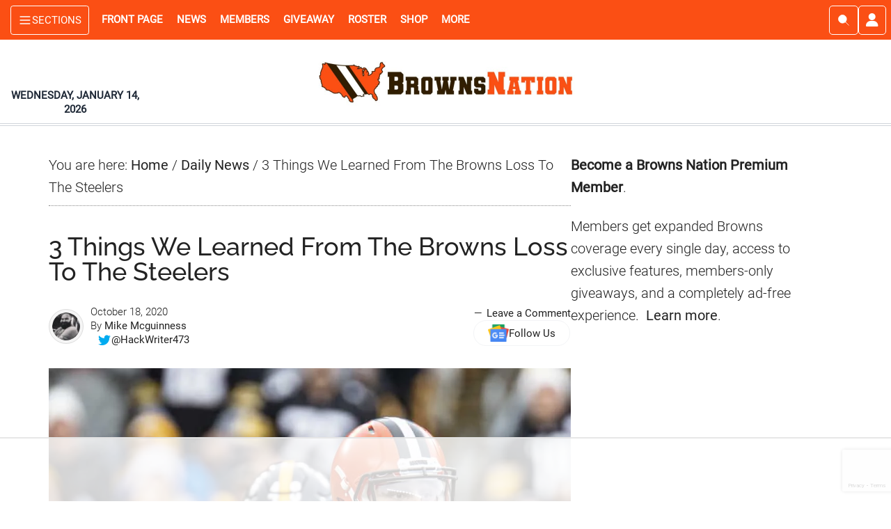

--- FILE ---
content_type: text/html; charset=UTF-8
request_url: https://www.brownsnation.com/wp-admin/admin-ajax.php
body_size: -513
content:
post:25123-count:1

--- FILE ---
content_type: text/html
request_url: https://api.intentiq.com/profiles_engine/ProfilesEngineServlet?at=39&mi=10&dpi=936734067&pt=17&dpn=1&iiqidtype=2&iiqpcid=f984b62c-55c7-4667-81a4-e2f6884e7c03&iiqpciddate=1768379702879&pcid=46826eb8-060d-4ea8-b0f0-dc7378101d7c&idtype=3&gdpr=0&japs=false&jaesc=0&jafc=0&jaensc=0&jsver=0.33&testGroup=A&source=pbjs&ABTestingConfigurationSource=group&abtg=A&vrref=https%3A%2F%2Fwww.brownsnation.com
body_size: 54
content:
{"abPercentage":97,"adt":1,"ct":2,"isOptedOut":false,"data":{"eids":[]},"dbsaved":"false","ls":true,"cttl":86400000,"abTestUuid":"g_cf9adc4e-ed42-4e05-b113-8981ab1bb54e","tc":9,"sid":1007138553}

--- FILE ---
content_type: text/html; charset=utf-8
request_url: https://www.google.com/recaptcha/api2/anchor?ar=1&k=6LdkIV0UAAAAABtNVAAP99TC6f_18LiETnPK6ziX&co=aHR0cHM6Ly93d3cuYnJvd25zbmF0aW9uLmNvbTo0NDM.&hl=en&v=PoyoqOPhxBO7pBk68S4YbpHZ&size=invisible&anchor-ms=20000&execute-ms=30000&cb=4co8d8y11luq
body_size: 48716
content:
<!DOCTYPE HTML><html dir="ltr" lang="en"><head><meta http-equiv="Content-Type" content="text/html; charset=UTF-8">
<meta http-equiv="X-UA-Compatible" content="IE=edge">
<title>reCAPTCHA</title>
<style type="text/css">
/* cyrillic-ext */
@font-face {
  font-family: 'Roboto';
  font-style: normal;
  font-weight: 400;
  font-stretch: 100%;
  src: url(//fonts.gstatic.com/s/roboto/v48/KFO7CnqEu92Fr1ME7kSn66aGLdTylUAMa3GUBHMdazTgWw.woff2) format('woff2');
  unicode-range: U+0460-052F, U+1C80-1C8A, U+20B4, U+2DE0-2DFF, U+A640-A69F, U+FE2E-FE2F;
}
/* cyrillic */
@font-face {
  font-family: 'Roboto';
  font-style: normal;
  font-weight: 400;
  font-stretch: 100%;
  src: url(//fonts.gstatic.com/s/roboto/v48/KFO7CnqEu92Fr1ME7kSn66aGLdTylUAMa3iUBHMdazTgWw.woff2) format('woff2');
  unicode-range: U+0301, U+0400-045F, U+0490-0491, U+04B0-04B1, U+2116;
}
/* greek-ext */
@font-face {
  font-family: 'Roboto';
  font-style: normal;
  font-weight: 400;
  font-stretch: 100%;
  src: url(//fonts.gstatic.com/s/roboto/v48/KFO7CnqEu92Fr1ME7kSn66aGLdTylUAMa3CUBHMdazTgWw.woff2) format('woff2');
  unicode-range: U+1F00-1FFF;
}
/* greek */
@font-face {
  font-family: 'Roboto';
  font-style: normal;
  font-weight: 400;
  font-stretch: 100%;
  src: url(//fonts.gstatic.com/s/roboto/v48/KFO7CnqEu92Fr1ME7kSn66aGLdTylUAMa3-UBHMdazTgWw.woff2) format('woff2');
  unicode-range: U+0370-0377, U+037A-037F, U+0384-038A, U+038C, U+038E-03A1, U+03A3-03FF;
}
/* math */
@font-face {
  font-family: 'Roboto';
  font-style: normal;
  font-weight: 400;
  font-stretch: 100%;
  src: url(//fonts.gstatic.com/s/roboto/v48/KFO7CnqEu92Fr1ME7kSn66aGLdTylUAMawCUBHMdazTgWw.woff2) format('woff2');
  unicode-range: U+0302-0303, U+0305, U+0307-0308, U+0310, U+0312, U+0315, U+031A, U+0326-0327, U+032C, U+032F-0330, U+0332-0333, U+0338, U+033A, U+0346, U+034D, U+0391-03A1, U+03A3-03A9, U+03B1-03C9, U+03D1, U+03D5-03D6, U+03F0-03F1, U+03F4-03F5, U+2016-2017, U+2034-2038, U+203C, U+2040, U+2043, U+2047, U+2050, U+2057, U+205F, U+2070-2071, U+2074-208E, U+2090-209C, U+20D0-20DC, U+20E1, U+20E5-20EF, U+2100-2112, U+2114-2115, U+2117-2121, U+2123-214F, U+2190, U+2192, U+2194-21AE, U+21B0-21E5, U+21F1-21F2, U+21F4-2211, U+2213-2214, U+2216-22FF, U+2308-230B, U+2310, U+2319, U+231C-2321, U+2336-237A, U+237C, U+2395, U+239B-23B7, U+23D0, U+23DC-23E1, U+2474-2475, U+25AF, U+25B3, U+25B7, U+25BD, U+25C1, U+25CA, U+25CC, U+25FB, U+266D-266F, U+27C0-27FF, U+2900-2AFF, U+2B0E-2B11, U+2B30-2B4C, U+2BFE, U+3030, U+FF5B, U+FF5D, U+1D400-1D7FF, U+1EE00-1EEFF;
}
/* symbols */
@font-face {
  font-family: 'Roboto';
  font-style: normal;
  font-weight: 400;
  font-stretch: 100%;
  src: url(//fonts.gstatic.com/s/roboto/v48/KFO7CnqEu92Fr1ME7kSn66aGLdTylUAMaxKUBHMdazTgWw.woff2) format('woff2');
  unicode-range: U+0001-000C, U+000E-001F, U+007F-009F, U+20DD-20E0, U+20E2-20E4, U+2150-218F, U+2190, U+2192, U+2194-2199, U+21AF, U+21E6-21F0, U+21F3, U+2218-2219, U+2299, U+22C4-22C6, U+2300-243F, U+2440-244A, U+2460-24FF, U+25A0-27BF, U+2800-28FF, U+2921-2922, U+2981, U+29BF, U+29EB, U+2B00-2BFF, U+4DC0-4DFF, U+FFF9-FFFB, U+10140-1018E, U+10190-1019C, U+101A0, U+101D0-101FD, U+102E0-102FB, U+10E60-10E7E, U+1D2C0-1D2D3, U+1D2E0-1D37F, U+1F000-1F0FF, U+1F100-1F1AD, U+1F1E6-1F1FF, U+1F30D-1F30F, U+1F315, U+1F31C, U+1F31E, U+1F320-1F32C, U+1F336, U+1F378, U+1F37D, U+1F382, U+1F393-1F39F, U+1F3A7-1F3A8, U+1F3AC-1F3AF, U+1F3C2, U+1F3C4-1F3C6, U+1F3CA-1F3CE, U+1F3D4-1F3E0, U+1F3ED, U+1F3F1-1F3F3, U+1F3F5-1F3F7, U+1F408, U+1F415, U+1F41F, U+1F426, U+1F43F, U+1F441-1F442, U+1F444, U+1F446-1F449, U+1F44C-1F44E, U+1F453, U+1F46A, U+1F47D, U+1F4A3, U+1F4B0, U+1F4B3, U+1F4B9, U+1F4BB, U+1F4BF, U+1F4C8-1F4CB, U+1F4D6, U+1F4DA, U+1F4DF, U+1F4E3-1F4E6, U+1F4EA-1F4ED, U+1F4F7, U+1F4F9-1F4FB, U+1F4FD-1F4FE, U+1F503, U+1F507-1F50B, U+1F50D, U+1F512-1F513, U+1F53E-1F54A, U+1F54F-1F5FA, U+1F610, U+1F650-1F67F, U+1F687, U+1F68D, U+1F691, U+1F694, U+1F698, U+1F6AD, U+1F6B2, U+1F6B9-1F6BA, U+1F6BC, U+1F6C6-1F6CF, U+1F6D3-1F6D7, U+1F6E0-1F6EA, U+1F6F0-1F6F3, U+1F6F7-1F6FC, U+1F700-1F7FF, U+1F800-1F80B, U+1F810-1F847, U+1F850-1F859, U+1F860-1F887, U+1F890-1F8AD, U+1F8B0-1F8BB, U+1F8C0-1F8C1, U+1F900-1F90B, U+1F93B, U+1F946, U+1F984, U+1F996, U+1F9E9, U+1FA00-1FA6F, U+1FA70-1FA7C, U+1FA80-1FA89, U+1FA8F-1FAC6, U+1FACE-1FADC, U+1FADF-1FAE9, U+1FAF0-1FAF8, U+1FB00-1FBFF;
}
/* vietnamese */
@font-face {
  font-family: 'Roboto';
  font-style: normal;
  font-weight: 400;
  font-stretch: 100%;
  src: url(//fonts.gstatic.com/s/roboto/v48/KFO7CnqEu92Fr1ME7kSn66aGLdTylUAMa3OUBHMdazTgWw.woff2) format('woff2');
  unicode-range: U+0102-0103, U+0110-0111, U+0128-0129, U+0168-0169, U+01A0-01A1, U+01AF-01B0, U+0300-0301, U+0303-0304, U+0308-0309, U+0323, U+0329, U+1EA0-1EF9, U+20AB;
}
/* latin-ext */
@font-face {
  font-family: 'Roboto';
  font-style: normal;
  font-weight: 400;
  font-stretch: 100%;
  src: url(//fonts.gstatic.com/s/roboto/v48/KFO7CnqEu92Fr1ME7kSn66aGLdTylUAMa3KUBHMdazTgWw.woff2) format('woff2');
  unicode-range: U+0100-02BA, U+02BD-02C5, U+02C7-02CC, U+02CE-02D7, U+02DD-02FF, U+0304, U+0308, U+0329, U+1D00-1DBF, U+1E00-1E9F, U+1EF2-1EFF, U+2020, U+20A0-20AB, U+20AD-20C0, U+2113, U+2C60-2C7F, U+A720-A7FF;
}
/* latin */
@font-face {
  font-family: 'Roboto';
  font-style: normal;
  font-weight: 400;
  font-stretch: 100%;
  src: url(//fonts.gstatic.com/s/roboto/v48/KFO7CnqEu92Fr1ME7kSn66aGLdTylUAMa3yUBHMdazQ.woff2) format('woff2');
  unicode-range: U+0000-00FF, U+0131, U+0152-0153, U+02BB-02BC, U+02C6, U+02DA, U+02DC, U+0304, U+0308, U+0329, U+2000-206F, U+20AC, U+2122, U+2191, U+2193, U+2212, U+2215, U+FEFF, U+FFFD;
}
/* cyrillic-ext */
@font-face {
  font-family: 'Roboto';
  font-style: normal;
  font-weight: 500;
  font-stretch: 100%;
  src: url(//fonts.gstatic.com/s/roboto/v48/KFO7CnqEu92Fr1ME7kSn66aGLdTylUAMa3GUBHMdazTgWw.woff2) format('woff2');
  unicode-range: U+0460-052F, U+1C80-1C8A, U+20B4, U+2DE0-2DFF, U+A640-A69F, U+FE2E-FE2F;
}
/* cyrillic */
@font-face {
  font-family: 'Roboto';
  font-style: normal;
  font-weight: 500;
  font-stretch: 100%;
  src: url(//fonts.gstatic.com/s/roboto/v48/KFO7CnqEu92Fr1ME7kSn66aGLdTylUAMa3iUBHMdazTgWw.woff2) format('woff2');
  unicode-range: U+0301, U+0400-045F, U+0490-0491, U+04B0-04B1, U+2116;
}
/* greek-ext */
@font-face {
  font-family: 'Roboto';
  font-style: normal;
  font-weight: 500;
  font-stretch: 100%;
  src: url(//fonts.gstatic.com/s/roboto/v48/KFO7CnqEu92Fr1ME7kSn66aGLdTylUAMa3CUBHMdazTgWw.woff2) format('woff2');
  unicode-range: U+1F00-1FFF;
}
/* greek */
@font-face {
  font-family: 'Roboto';
  font-style: normal;
  font-weight: 500;
  font-stretch: 100%;
  src: url(//fonts.gstatic.com/s/roboto/v48/KFO7CnqEu92Fr1ME7kSn66aGLdTylUAMa3-UBHMdazTgWw.woff2) format('woff2');
  unicode-range: U+0370-0377, U+037A-037F, U+0384-038A, U+038C, U+038E-03A1, U+03A3-03FF;
}
/* math */
@font-face {
  font-family: 'Roboto';
  font-style: normal;
  font-weight: 500;
  font-stretch: 100%;
  src: url(//fonts.gstatic.com/s/roboto/v48/KFO7CnqEu92Fr1ME7kSn66aGLdTylUAMawCUBHMdazTgWw.woff2) format('woff2');
  unicode-range: U+0302-0303, U+0305, U+0307-0308, U+0310, U+0312, U+0315, U+031A, U+0326-0327, U+032C, U+032F-0330, U+0332-0333, U+0338, U+033A, U+0346, U+034D, U+0391-03A1, U+03A3-03A9, U+03B1-03C9, U+03D1, U+03D5-03D6, U+03F0-03F1, U+03F4-03F5, U+2016-2017, U+2034-2038, U+203C, U+2040, U+2043, U+2047, U+2050, U+2057, U+205F, U+2070-2071, U+2074-208E, U+2090-209C, U+20D0-20DC, U+20E1, U+20E5-20EF, U+2100-2112, U+2114-2115, U+2117-2121, U+2123-214F, U+2190, U+2192, U+2194-21AE, U+21B0-21E5, U+21F1-21F2, U+21F4-2211, U+2213-2214, U+2216-22FF, U+2308-230B, U+2310, U+2319, U+231C-2321, U+2336-237A, U+237C, U+2395, U+239B-23B7, U+23D0, U+23DC-23E1, U+2474-2475, U+25AF, U+25B3, U+25B7, U+25BD, U+25C1, U+25CA, U+25CC, U+25FB, U+266D-266F, U+27C0-27FF, U+2900-2AFF, U+2B0E-2B11, U+2B30-2B4C, U+2BFE, U+3030, U+FF5B, U+FF5D, U+1D400-1D7FF, U+1EE00-1EEFF;
}
/* symbols */
@font-face {
  font-family: 'Roboto';
  font-style: normal;
  font-weight: 500;
  font-stretch: 100%;
  src: url(//fonts.gstatic.com/s/roboto/v48/KFO7CnqEu92Fr1ME7kSn66aGLdTylUAMaxKUBHMdazTgWw.woff2) format('woff2');
  unicode-range: U+0001-000C, U+000E-001F, U+007F-009F, U+20DD-20E0, U+20E2-20E4, U+2150-218F, U+2190, U+2192, U+2194-2199, U+21AF, U+21E6-21F0, U+21F3, U+2218-2219, U+2299, U+22C4-22C6, U+2300-243F, U+2440-244A, U+2460-24FF, U+25A0-27BF, U+2800-28FF, U+2921-2922, U+2981, U+29BF, U+29EB, U+2B00-2BFF, U+4DC0-4DFF, U+FFF9-FFFB, U+10140-1018E, U+10190-1019C, U+101A0, U+101D0-101FD, U+102E0-102FB, U+10E60-10E7E, U+1D2C0-1D2D3, U+1D2E0-1D37F, U+1F000-1F0FF, U+1F100-1F1AD, U+1F1E6-1F1FF, U+1F30D-1F30F, U+1F315, U+1F31C, U+1F31E, U+1F320-1F32C, U+1F336, U+1F378, U+1F37D, U+1F382, U+1F393-1F39F, U+1F3A7-1F3A8, U+1F3AC-1F3AF, U+1F3C2, U+1F3C4-1F3C6, U+1F3CA-1F3CE, U+1F3D4-1F3E0, U+1F3ED, U+1F3F1-1F3F3, U+1F3F5-1F3F7, U+1F408, U+1F415, U+1F41F, U+1F426, U+1F43F, U+1F441-1F442, U+1F444, U+1F446-1F449, U+1F44C-1F44E, U+1F453, U+1F46A, U+1F47D, U+1F4A3, U+1F4B0, U+1F4B3, U+1F4B9, U+1F4BB, U+1F4BF, U+1F4C8-1F4CB, U+1F4D6, U+1F4DA, U+1F4DF, U+1F4E3-1F4E6, U+1F4EA-1F4ED, U+1F4F7, U+1F4F9-1F4FB, U+1F4FD-1F4FE, U+1F503, U+1F507-1F50B, U+1F50D, U+1F512-1F513, U+1F53E-1F54A, U+1F54F-1F5FA, U+1F610, U+1F650-1F67F, U+1F687, U+1F68D, U+1F691, U+1F694, U+1F698, U+1F6AD, U+1F6B2, U+1F6B9-1F6BA, U+1F6BC, U+1F6C6-1F6CF, U+1F6D3-1F6D7, U+1F6E0-1F6EA, U+1F6F0-1F6F3, U+1F6F7-1F6FC, U+1F700-1F7FF, U+1F800-1F80B, U+1F810-1F847, U+1F850-1F859, U+1F860-1F887, U+1F890-1F8AD, U+1F8B0-1F8BB, U+1F8C0-1F8C1, U+1F900-1F90B, U+1F93B, U+1F946, U+1F984, U+1F996, U+1F9E9, U+1FA00-1FA6F, U+1FA70-1FA7C, U+1FA80-1FA89, U+1FA8F-1FAC6, U+1FACE-1FADC, U+1FADF-1FAE9, U+1FAF0-1FAF8, U+1FB00-1FBFF;
}
/* vietnamese */
@font-face {
  font-family: 'Roboto';
  font-style: normal;
  font-weight: 500;
  font-stretch: 100%;
  src: url(//fonts.gstatic.com/s/roboto/v48/KFO7CnqEu92Fr1ME7kSn66aGLdTylUAMa3OUBHMdazTgWw.woff2) format('woff2');
  unicode-range: U+0102-0103, U+0110-0111, U+0128-0129, U+0168-0169, U+01A0-01A1, U+01AF-01B0, U+0300-0301, U+0303-0304, U+0308-0309, U+0323, U+0329, U+1EA0-1EF9, U+20AB;
}
/* latin-ext */
@font-face {
  font-family: 'Roboto';
  font-style: normal;
  font-weight: 500;
  font-stretch: 100%;
  src: url(//fonts.gstatic.com/s/roboto/v48/KFO7CnqEu92Fr1ME7kSn66aGLdTylUAMa3KUBHMdazTgWw.woff2) format('woff2');
  unicode-range: U+0100-02BA, U+02BD-02C5, U+02C7-02CC, U+02CE-02D7, U+02DD-02FF, U+0304, U+0308, U+0329, U+1D00-1DBF, U+1E00-1E9F, U+1EF2-1EFF, U+2020, U+20A0-20AB, U+20AD-20C0, U+2113, U+2C60-2C7F, U+A720-A7FF;
}
/* latin */
@font-face {
  font-family: 'Roboto';
  font-style: normal;
  font-weight: 500;
  font-stretch: 100%;
  src: url(//fonts.gstatic.com/s/roboto/v48/KFO7CnqEu92Fr1ME7kSn66aGLdTylUAMa3yUBHMdazQ.woff2) format('woff2');
  unicode-range: U+0000-00FF, U+0131, U+0152-0153, U+02BB-02BC, U+02C6, U+02DA, U+02DC, U+0304, U+0308, U+0329, U+2000-206F, U+20AC, U+2122, U+2191, U+2193, U+2212, U+2215, U+FEFF, U+FFFD;
}
/* cyrillic-ext */
@font-face {
  font-family: 'Roboto';
  font-style: normal;
  font-weight: 900;
  font-stretch: 100%;
  src: url(//fonts.gstatic.com/s/roboto/v48/KFO7CnqEu92Fr1ME7kSn66aGLdTylUAMa3GUBHMdazTgWw.woff2) format('woff2');
  unicode-range: U+0460-052F, U+1C80-1C8A, U+20B4, U+2DE0-2DFF, U+A640-A69F, U+FE2E-FE2F;
}
/* cyrillic */
@font-face {
  font-family: 'Roboto';
  font-style: normal;
  font-weight: 900;
  font-stretch: 100%;
  src: url(//fonts.gstatic.com/s/roboto/v48/KFO7CnqEu92Fr1ME7kSn66aGLdTylUAMa3iUBHMdazTgWw.woff2) format('woff2');
  unicode-range: U+0301, U+0400-045F, U+0490-0491, U+04B0-04B1, U+2116;
}
/* greek-ext */
@font-face {
  font-family: 'Roboto';
  font-style: normal;
  font-weight: 900;
  font-stretch: 100%;
  src: url(//fonts.gstatic.com/s/roboto/v48/KFO7CnqEu92Fr1ME7kSn66aGLdTylUAMa3CUBHMdazTgWw.woff2) format('woff2');
  unicode-range: U+1F00-1FFF;
}
/* greek */
@font-face {
  font-family: 'Roboto';
  font-style: normal;
  font-weight: 900;
  font-stretch: 100%;
  src: url(//fonts.gstatic.com/s/roboto/v48/KFO7CnqEu92Fr1ME7kSn66aGLdTylUAMa3-UBHMdazTgWw.woff2) format('woff2');
  unicode-range: U+0370-0377, U+037A-037F, U+0384-038A, U+038C, U+038E-03A1, U+03A3-03FF;
}
/* math */
@font-face {
  font-family: 'Roboto';
  font-style: normal;
  font-weight: 900;
  font-stretch: 100%;
  src: url(//fonts.gstatic.com/s/roboto/v48/KFO7CnqEu92Fr1ME7kSn66aGLdTylUAMawCUBHMdazTgWw.woff2) format('woff2');
  unicode-range: U+0302-0303, U+0305, U+0307-0308, U+0310, U+0312, U+0315, U+031A, U+0326-0327, U+032C, U+032F-0330, U+0332-0333, U+0338, U+033A, U+0346, U+034D, U+0391-03A1, U+03A3-03A9, U+03B1-03C9, U+03D1, U+03D5-03D6, U+03F0-03F1, U+03F4-03F5, U+2016-2017, U+2034-2038, U+203C, U+2040, U+2043, U+2047, U+2050, U+2057, U+205F, U+2070-2071, U+2074-208E, U+2090-209C, U+20D0-20DC, U+20E1, U+20E5-20EF, U+2100-2112, U+2114-2115, U+2117-2121, U+2123-214F, U+2190, U+2192, U+2194-21AE, U+21B0-21E5, U+21F1-21F2, U+21F4-2211, U+2213-2214, U+2216-22FF, U+2308-230B, U+2310, U+2319, U+231C-2321, U+2336-237A, U+237C, U+2395, U+239B-23B7, U+23D0, U+23DC-23E1, U+2474-2475, U+25AF, U+25B3, U+25B7, U+25BD, U+25C1, U+25CA, U+25CC, U+25FB, U+266D-266F, U+27C0-27FF, U+2900-2AFF, U+2B0E-2B11, U+2B30-2B4C, U+2BFE, U+3030, U+FF5B, U+FF5D, U+1D400-1D7FF, U+1EE00-1EEFF;
}
/* symbols */
@font-face {
  font-family: 'Roboto';
  font-style: normal;
  font-weight: 900;
  font-stretch: 100%;
  src: url(//fonts.gstatic.com/s/roboto/v48/KFO7CnqEu92Fr1ME7kSn66aGLdTylUAMaxKUBHMdazTgWw.woff2) format('woff2');
  unicode-range: U+0001-000C, U+000E-001F, U+007F-009F, U+20DD-20E0, U+20E2-20E4, U+2150-218F, U+2190, U+2192, U+2194-2199, U+21AF, U+21E6-21F0, U+21F3, U+2218-2219, U+2299, U+22C4-22C6, U+2300-243F, U+2440-244A, U+2460-24FF, U+25A0-27BF, U+2800-28FF, U+2921-2922, U+2981, U+29BF, U+29EB, U+2B00-2BFF, U+4DC0-4DFF, U+FFF9-FFFB, U+10140-1018E, U+10190-1019C, U+101A0, U+101D0-101FD, U+102E0-102FB, U+10E60-10E7E, U+1D2C0-1D2D3, U+1D2E0-1D37F, U+1F000-1F0FF, U+1F100-1F1AD, U+1F1E6-1F1FF, U+1F30D-1F30F, U+1F315, U+1F31C, U+1F31E, U+1F320-1F32C, U+1F336, U+1F378, U+1F37D, U+1F382, U+1F393-1F39F, U+1F3A7-1F3A8, U+1F3AC-1F3AF, U+1F3C2, U+1F3C4-1F3C6, U+1F3CA-1F3CE, U+1F3D4-1F3E0, U+1F3ED, U+1F3F1-1F3F3, U+1F3F5-1F3F7, U+1F408, U+1F415, U+1F41F, U+1F426, U+1F43F, U+1F441-1F442, U+1F444, U+1F446-1F449, U+1F44C-1F44E, U+1F453, U+1F46A, U+1F47D, U+1F4A3, U+1F4B0, U+1F4B3, U+1F4B9, U+1F4BB, U+1F4BF, U+1F4C8-1F4CB, U+1F4D6, U+1F4DA, U+1F4DF, U+1F4E3-1F4E6, U+1F4EA-1F4ED, U+1F4F7, U+1F4F9-1F4FB, U+1F4FD-1F4FE, U+1F503, U+1F507-1F50B, U+1F50D, U+1F512-1F513, U+1F53E-1F54A, U+1F54F-1F5FA, U+1F610, U+1F650-1F67F, U+1F687, U+1F68D, U+1F691, U+1F694, U+1F698, U+1F6AD, U+1F6B2, U+1F6B9-1F6BA, U+1F6BC, U+1F6C6-1F6CF, U+1F6D3-1F6D7, U+1F6E0-1F6EA, U+1F6F0-1F6F3, U+1F6F7-1F6FC, U+1F700-1F7FF, U+1F800-1F80B, U+1F810-1F847, U+1F850-1F859, U+1F860-1F887, U+1F890-1F8AD, U+1F8B0-1F8BB, U+1F8C0-1F8C1, U+1F900-1F90B, U+1F93B, U+1F946, U+1F984, U+1F996, U+1F9E9, U+1FA00-1FA6F, U+1FA70-1FA7C, U+1FA80-1FA89, U+1FA8F-1FAC6, U+1FACE-1FADC, U+1FADF-1FAE9, U+1FAF0-1FAF8, U+1FB00-1FBFF;
}
/* vietnamese */
@font-face {
  font-family: 'Roboto';
  font-style: normal;
  font-weight: 900;
  font-stretch: 100%;
  src: url(//fonts.gstatic.com/s/roboto/v48/KFO7CnqEu92Fr1ME7kSn66aGLdTylUAMa3OUBHMdazTgWw.woff2) format('woff2');
  unicode-range: U+0102-0103, U+0110-0111, U+0128-0129, U+0168-0169, U+01A0-01A1, U+01AF-01B0, U+0300-0301, U+0303-0304, U+0308-0309, U+0323, U+0329, U+1EA0-1EF9, U+20AB;
}
/* latin-ext */
@font-face {
  font-family: 'Roboto';
  font-style: normal;
  font-weight: 900;
  font-stretch: 100%;
  src: url(//fonts.gstatic.com/s/roboto/v48/KFO7CnqEu92Fr1ME7kSn66aGLdTylUAMa3KUBHMdazTgWw.woff2) format('woff2');
  unicode-range: U+0100-02BA, U+02BD-02C5, U+02C7-02CC, U+02CE-02D7, U+02DD-02FF, U+0304, U+0308, U+0329, U+1D00-1DBF, U+1E00-1E9F, U+1EF2-1EFF, U+2020, U+20A0-20AB, U+20AD-20C0, U+2113, U+2C60-2C7F, U+A720-A7FF;
}
/* latin */
@font-face {
  font-family: 'Roboto';
  font-style: normal;
  font-weight: 900;
  font-stretch: 100%;
  src: url(//fonts.gstatic.com/s/roboto/v48/KFO7CnqEu92Fr1ME7kSn66aGLdTylUAMa3yUBHMdazQ.woff2) format('woff2');
  unicode-range: U+0000-00FF, U+0131, U+0152-0153, U+02BB-02BC, U+02C6, U+02DA, U+02DC, U+0304, U+0308, U+0329, U+2000-206F, U+20AC, U+2122, U+2191, U+2193, U+2212, U+2215, U+FEFF, U+FFFD;
}

</style>
<link rel="stylesheet" type="text/css" href="https://www.gstatic.com/recaptcha/releases/PoyoqOPhxBO7pBk68S4YbpHZ/styles__ltr.css">
<script nonce="6sfsjNGt59DsjfSkKH0SEg" type="text/javascript">window['__recaptcha_api'] = 'https://www.google.com/recaptcha/api2/';</script>
<script type="text/javascript" src="https://www.gstatic.com/recaptcha/releases/PoyoqOPhxBO7pBk68S4YbpHZ/recaptcha__en.js" nonce="6sfsjNGt59DsjfSkKH0SEg">
      
    </script></head>
<body><div id="rc-anchor-alert" class="rc-anchor-alert"></div>
<input type="hidden" id="recaptcha-token" value="[base64]">
<script type="text/javascript" nonce="6sfsjNGt59DsjfSkKH0SEg">
      recaptcha.anchor.Main.init("[\x22ainput\x22,[\x22bgdata\x22,\x22\x22,\[base64]/[base64]/[base64]/[base64]/cjw8ejpyPj4+eil9Y2F0Y2gobCl7dGhyb3cgbDt9fSxIPWZ1bmN0aW9uKHcsdCx6KXtpZih3PT0xOTR8fHc9PTIwOCl0LnZbd10/dC52W3ddLmNvbmNhdCh6KTp0LnZbd109b2Yoeix0KTtlbHNle2lmKHQuYkImJnchPTMxNylyZXR1cm47dz09NjZ8fHc9PTEyMnx8dz09NDcwfHx3PT00NHx8dz09NDE2fHx3PT0zOTd8fHc9PTQyMXx8dz09Njh8fHc9PTcwfHx3PT0xODQ/[base64]/[base64]/[base64]/bmV3IGRbVl0oSlswXSk6cD09Mj9uZXcgZFtWXShKWzBdLEpbMV0pOnA9PTM/bmV3IGRbVl0oSlswXSxKWzFdLEpbMl0pOnA9PTQ/[base64]/[base64]/[base64]/[base64]\x22,\[base64]\x22,\[base64]/[base64]/Cj0PCgUYdwrXDtybDo1zCrsKAXMOYwpxfwrLCg3XCrn3Dq8KoDjDDqMOkXcKGw4/DpElzKEvCisOJbWPCmWhsw6/DvcKoXW/Ds8OZwowhwoIZMsKfAMK3d0vCrGzChAMhw4VQXnfCvMKZw6zCj8Ozw7DCt8Ozw58lwpVcwp7CtsKVwo/Cn8O/wr84w4XClRjCgXZ0w5vDnsKzw7zDtMOxwp/DlsKKI3PCnMK8aVMGGcKqMcKsPxvCusKFw4Zrw4/[base64]/woLDoSk7aDlVwrRKEMKdw4JNTMOwwq9KwqBZcsONLwVOwq/DqsKUC8Otw7BHRSbCmw7ChCTCpn8MYQ/CpXjDvsOUYWg8w5Fowp7Cr1t9dhMfRsKNDTnCkMOGc8OewoFLV8Oyw5ocw5jDjMOFw64pw4wdw6gZYcKUw48YMkrDtwlCwoYPw7HCmsOWHi8rXMOrATvDgUzCgxlqNg8HwpBcwoTCmgjDmj7DiVR/[base64]/[base64]/CvcKSw5jDl8KLbsOjGsOUw4vCh3zDhsOeA0bCg8O/N8OFwpLDqsOlXC7CsQPDhlPDvsO0ZMOyRsO/e8OEwrUpScOjwo7Cq8OJdxHDiRYvwqHCuVAiwoMCw6DCvcOAw4cTA8ODwrPDomTDnk7DgcOVB2Vmf8OcwoHDs8KyCTYUw6LChcOOwoI5L8Kjw6/[base64]/[base64]/wo/CpMKMw5c5TsOfJcOhwrXCksK0AHbDmMOswpIOwrlDw7XCmcOtQGzCh8KKGMOew7TCtsKrw7gEwoQ0LzvDvsKxX27CqjzCg2I3ZG5iXcOlw4/[base64]/DoB/[base64]/DkC8/XsKhwrccwqQXw4Rywr0uAnTDuwjDpcK0OsOGw6wKasKWw7fCrMOhwr4twrsxaCUywrbDvMO9QhdGTivCpcOLw7sfw7ABBkgtw73Dm8O5w5HDsGrDqsOFwqkIBsOYfVhzGyNgw67Dt3DCg8OTZ8Oqwo8Cw5h/[base64]/CucONw7/DhFhpw6HCvFPDrsK4MWDCkgzDgB7CpCFZL8KjLAjDgTo+w5BLw4Z8wpHDmz4TwoICw7rDr8Klw7xvwo/[base64]/Ci3nDu0HCqsK4bmvDmcOrw6bDtVA0VMKVwrUvQy4xQMOvw4XDkAHDrHlIwplUfsKKSzhNw7vDhcORTlg9TRXDjcKHNHjCrGjCh8OCTcOWUzghwrpecMK6wofCjzduGcOwF8K/EHnDosKgwrIpwpTCnFPDhsKawrESdSs7w4LDicK1woFBw7doHsO1SjtjwqLDnMKTIG/DqCzCtyxyYcOvw6B2PcOidnxWw4/DrBtyRsKfScOZwp7DkcKSScKDwonDhErCpMOZCXQATzQ4EEjDuibDj8KmEsKRGMOZH37DvUwrawQXM8O3w54Kw7rDhCIvGglCBcOfwrFgRmZcRxpjw5JzwpMuLScDDMKzw45lwqIuWXBjFgpZLR/DrMOsMn0Vwq7CrcKsGsKhCUHDpCbCrRFAWjzDqMKOesKxUMOCwo3Dk0bDsjpXw7XDnSXCt8KTwpcabsKFw7lcwqVqwo/DiMO6wrTDlsOFGsKyKDEURMK/[base64]/CscKMX8O8w4TDn8O3wo8TbA99DMKBZ8K9wrkue8OQZcOmVcOww6nDvwHCtVjDjcK6wozCtMK4wrhEWsO+wqPDk3kmXwTCmS5nw703w5F7wrbCnH7DrMKEw4vDt3ttwojCn8OtGz/CncOgw6h6wpHDtwVUw4gxwrI8w7Ruw7LCmsO3SMOLw7MfwrFiM8KnL8OYbivCp2TDrsKhcMKAXsKzwpN1w5lsCsKhw5snwosWw7QNAsKCw5/Cs8OyRFkswqROwq3DgMOcDcOow7HClcKXwqBHwqTDjMKFw6zDqsOpOiM2wpBZwrwuBw5Cw4xYGsOIYcO4woxQw4pcwpnDqsOTwoR9bsOJwqfCksKSYmbDjcKWExRSw6QcEx7CvcKtOMOzwq/Dk8Kcw4jDkDs2w73CtcKMwpI1w5vDvDPCu8OFw4/CmcKOwpUeBxXDoXduVsOzR8O0XMOVPcOSZsOKw5p4IiDDlMKBcMOQcytJMcOMw5YJw5DDvMOtwrUAworDg8O1wqvCi35yYykXbzNKJAnDmMOMw7/CqcOZQhdyODfCjsK8JEpfw4pNSn9Gw4Y2Dj5VLsKiwr/[base64]/CkQ7DvhR1w6DCtBV5D1nCjcKYNsKpw6VNwq04VMOswq/Dq8KWRBnCgQtnw6jDvxnDvUBqwogDw73Cs3MAcR48wobCg2BMwp/DmMK8w58CwrtFw53CnsK4TjUxFBHDuHBQesOSJ8OlMGnCksOmcWVSw4DDksO/w5PChV/DscOdSlxIwo9JwpvCn0vDrsOPw4bCocKiwojDkcK0wrIxcMKaBCc7wpkBcmlKw5QdwrDCpMKew51UB8KtaMOwAsKAT1bCi0/Cjg4iw4nClsK3TQgifmfDn2wQKkDCtsKkd3bDlgnDv2rCnlokw5gkUBPCkcOpesKNw4vChMKWw7fClUMPEMK3Sx3DpcK+w53CvQTCqC/CoMO0R8Ota8KHwqdTwqHCvE5QXFNWw4N9wp4zE1d2IF5pw5RJw5J0w4LChnouNC3Cj8KHw7YMwosfwqbDjcKAwpvDm8OPT8OzZlxtw7J9w7tgw5sjw7E8wqjDoRLCl1HCt8O8w6RkOFFOw7nDnMK8fMOHRnw3wp03EyQCbcOvYBMdasOYDsO/[base64]/GcKtemvCh3wswpHCsgPDtwJJwrYyw7kpHxwRIyPDhTjDqsKJGcKEezbDpcKUw6VUHDJow6bDp8KHSyLCkQFYwqjCisKowq/[base64]/CtCPCh8K5NlHClX/CsmtTwr/DrRfCgcKiwq/CiwBtcsKKbMKvw45JS8KLw7wHY8KOwozCuB9RfiAhJHHDrx5Pw5YGalxLKTwEw5QDwo3DhSdfJsOGNzjDjCjCnFnDssOWb8K5w4F6WiEdwocURg0oSMOmCkgrwovDjgNiwrRddMKJMyU1D8OIw6DDl8OAwpXDm8O+aMONwrI/QsKDw7PDjsOswpXDmVwPRSrCsEY8wrzCsmPDqBMMwpk3EMO6wrHDi8Oww5fCoMO6MFHDgggUw6LDvcOBKsK1w7kKw7LDpEPDhQTDjFPCk0QbUcOJeBrDhyh0w7XDjmIfwqNjw4I7DEXDnMKrOsKdVcKkWcOXZsKPPcO3dhV/[base64]/CkMKfZMO0Q0bCr8Odw4HDusOiw5jCvjkgwqRgdUl2w5kQD3lwB1XDs8OHHWnChU/Cj2nDj8OeB1bCgsKFMDLCg0DCgnpeKcOOwqHDqmnDuFJjFEPDoETDiMKMwqcKJWIJKMOte8KOwpHClMOiCy3DtBLDv8OsF8KDw43CjsKVbzfDpFjCnlxrwrrCqMKvA8OSWGltZWjDosKTfsOgdsKRL33CicKLCsOqQj3DlXDDssKxMMOvw7V9w5bDicKOw6HDvExJD2/DmTRrwpHCr8Kxd8KcwonDrUvDpcKAwq3DhsK4Jl/Cl8ODLFgYw4kcLkfClsKVw43DqMOlN3pZw4wkw5DDpXEMw4J0Wn3CkAVdw5/ChwzDoiPCqMKgejrCrsKCwpjDs8OCw7QsS3Msw7MmSsO7U8OZWmXCosKzw7TCs8K/O8OUwqAgDcOCw53CosK1w7VMKsKLR8KAVBjCoMO6w6Ehwop/wqHDqnfCr8OvwrHCiiPDucOwwqHDucKUP8O+V2lNw63CoykmacKtwoLDh8KBw7HCicKjUcKzw73CicKhBMO5w6/[base64]/ClirCisKDw7LCo1VBAEwKw7ZVSgjDkcOxAXE1LX5cw6wHw7HCjcOMIxXCmMOSNEDDpsOCw5XCgAbCosOtNsOYVcKUwrYSwpEFw5/CqQfCgmrDtsK7w4d/A2kzFcOWworDvETCjsK0BiDCol50wrzDo8Ofw5Mvw6bCjcKJwrHDnBnDul8SakvCpDMYCcKvcsOTw64WXcKVS8OsHRwiw7PCqMOeQRDCj8KwwqQKeUrDk8OEw6hCwo0uD8OVIsK/FivClQ0/FsK7w4nDmiAiUMOwL8Oxw6AsHcOAwr8SHi4Fwq8sMEbCr8O8w7h5eBLDmFQTLBzDgSAOBsO3wqXChCYVw63Do8KJw5YuCcKdw6PDr8KxLMO8w6HDhSTDkBV+RsKTwq86w5VeNsKfwpYSZ8Knw4zCm3FMOTXDqXgaR3FFw4/CrlfCvMKfw7jDuEx/NcKiWSDCjQvDnFPDpVrDqC3DsMO/[base64]/CkXbDm1LCnzDDpznCo8O3J2Fpw7/DiMORPW3CicKzd8OPwrFxwqDDicOiwrfCqsOMw6/DssOlMMK2XWLDm8ODTGkIw7zDvTrChMKBJcK5wqZ5wqrCs8OUw5Z7wq3CgmI7YcOiw7ZOUEYBZW9VYCorRsO4w4FdMSnCu0/CvyUyF13CtsOXw6tqSF1CwoMJRGhnBVV/[base64]/w4bDihTDpRonOcOdwo/CpkjDsi06w7HDo8Orw4bCt8K5bHDDgcKNwoYOw7DCrcOPw7bDnW3Ds8OAwpnDiBLCocK1w5LDsVjDl8KzZhfCs8K8wrfDhkPDmjPDmQ4Dw4NbLsKNe8K2w7bCjF3Cr8OWw6gSacOkwr7Cq8KwcmApwqbDim/CusKCw75wwr07M8KfIsKOK8O9Qxk8wqR6OsKYwoDCqUzDgR4qwrPCncK5K8Ocw4IvWcKTeTwEwpt7wph8RMKiHcKWXMKCcVZQwq/CpsOFZUZKWnNUR255a2zDqVAME8O4QcOZwqPDucK4Q0N1ZsOpRAcaScOIw4fDincXwqp9UknCt2dBK0/DlcKOwprDqsK9E1fCm2RsYBPCnEDDksKmBV7CnUE4wqLCn8Kaw4nCpGTDh0UNwpjCmMO1wp1mw7fCpsOwIsOdHsOewpnCosKDK29sUVHDnMOJNcKwwpsGAMKuJBHCpsO/AMK5GRjDl0/CgcOcw7zCg3HCj8KuCcOdw7XCvzQmJj/[base64]/w6bCuhHDj8OZw57Cnh/Cr8OlQgpqw61bw7Ysw4LDusKvCjRfw4VqwqdyRsOPQsONQcK0REQ3CMKSHjvDjcOyRsKqakABwpDDhcO6w6DDs8K6FFgCw4ROFxvDsXTDjsOUDsOrwr3DmjfCgcOow6plwqEEwqFLwrFLw6/CiVZIw4ITYj17woDDmsKRw7PCvcK4wpnDncKFwoM4SX8HRMKKw7Q0ZUltBx9YNwPDlcKiwpQvBcK1w4cDbsKbWHnCkB7DsMKJw6XDuEIPw77CvQ4AI8KWw5HDkX4iHcOyaXLDtMONw4XDqMK/acKJesOewrrCuhTDsxVhPTbDjMKcL8Kqwo/CimfDpcKbwqtpw4bCtWDCom7DvsOfL8OYw60UYMOOwpTDrsOyw4sOwqjDizLDqQNsSGE4FWUGVcOrdXfCjQXCs8OswqnDgcOww4cyw6DCqSlawot0woPDqMKPQi4/JMKDe8OjQ8OTwp3DiMOtw6XCi1/DpxJnOMODFsKke8KTDsOXw6fDtHY0wpTCvGVpwqMdw4Ehw7PDsMKSwr7DoVHCjG/DtsKfKHXDqCXCmcORD2V4w7FOw57DvsKCw4BdQRvCj8OpRUt5HxwNN8OQw6gLw794cytWw4IBwofClMOxw7PDsMOwwol8ZcK5w4Jyw7/DhsO5wr1jW8OpHjfDq8OGwpAZD8KQw67CmMO4b8KEw65aw51/[base64]/CncK7wqbCmMO3cgJfw6zDhCjDp8KUwppGTcKGw5RPWMOaAcOAOA7Ck8OqOMOYLMOpwpw+HcKKwofDs0FUwrdOKx8/IsOwcCrCjHwSP8OtE8Okw47DjSPChVzDlXkCw4HCliMxwoHCniJ3fDfDlsOXwqMGw49pNRvCo3BbwrfCsGUxOknDtcOjwq3Dsx9BOsKEw7Y/[base64]/CrQ1JUcO5MjLDqsOywo9jw6MlBsORNALDmjfDkRArw604w5/Dk8KSw4vDhUUROUF3XcOOOsO6JcOpw4bDpidLw77ClcOwdCwYesOmYMOFwpvDvsOjIRrDqMOFw4k+w4QLQijDs8KIfAHCpE9Vw4PChsK2bMKpwovCm0oQw5rDlMKlBMOcCcO7wpU1bk3DhwopRxxZw5rCkSIYLMK0w7rCniLDtMOqwoQMPTvCpW/CqcOxwr1wLGZmw5YbQWLDuh7CsMOnWwgdwojDqBUidX8VdEIZGxLDqiRhw7QZw49uFsKyw61wdsOlXMKewopmw6AyfQ1Dw5/[base64]/Cji4nwrPDhUUXEcO8wqHDryMaEBJvw7/[base64]/DrBfCiSRLwqbCmB0CLQzCq8KQfBppw6h3TcOaHDHCq2dsF8KfwowMw7bDh8OAWx3DlMO2wplRJsKeYhTDpUFBwoZwwod6AzRbwr/DsMOSwosnAWV9GBrCicKldsKMQsO+w4hhHg86wqFFw57Cq0MSw4rDrMKFJMOOF8OSPsKdcX/ClWx3YHLDpcKxwp5VHsOHw4zDoMK5Kl3CtijDl8OoJMKPwrcRwrjCgsOTw5DDnsK8d8O9w5/[base64]/DuVvDtsKBwr/[base64]/[base64]/JTlgThfDpHDCvDTDj34/w7Yzw4jDmsK+ZF8WwpTDjsOrw5tlWVPDpcOkDcOkWsKuQ8KDwr0mLV8Hwo1Tw7XCnxzDtMK9VMOXw7/[base64]/CgcKIw6ROw4tFw4DCjMKPZ8OcDMO0OMKLGMK7w7sMOkrDqUfDssOEwpY7bsOCVcKNOmrDhcKcwpM+wr/CvxTDsVPCg8KBw551w4ATBsKwwqnDlsO/K8K3d8KzwobDkGtEw6wQVANswps3wpoCwpluQBo4w6vCmCY5IMKpwpx/w6PClS/DrAlOX0TCmXXCn8OUwrAvwqbCkBDDqMOEwqfCjsOVeydZw7PCusO/VMKYw77DmhDCtlbClMKRwovCqMKTNznDtW/Chw/Dh8KsGsKBSkVIfWorwo3CvyMfw6XCtsOwbsOuw6LDkHBsw4B5ccK/w6wmASpUERzDuHLDgGYwRMOjw4xpVMOnwoE2QAvCkG04w6PDqsKSFcKmVMKQC8OywpbCnMKDw4BPwp1uVcOxanzCm0xww7vCvT/DqhQxw4MEBMOWwpB6wozDgMOkwqADeBYTw6DCj8OOa3rCsMKJXsOaw7U/w50MEsOKBMOIA8Kvw6x2UcOnFGXCgl5cT3YDwofCuE41wrXCo8KtbcKFU8O8wqrDpMO+a3LDm8K/KWpqw4TClMK5bsKLfG/DpsKpcxXCpcKnwrJrw6NswovDvcOQfEdpd8K7cFTDp3FFKcOCCxTCrcOVwro5VGvCmBvCtWHCoyjDnxgVw7pQw6HCrHzChSxPe8OQeyh9w63CscOtblLChBLCusOSw7AhwpU6w5w/aALCsjvCiMK/w4x/wrwOcmkMwpcYN8OLScO3JcOKwoxuw5bDpQkiw5rDv8KiWz/CkcKDw5JTworCncKTCsOTfXnCoijDnDzCu27CuQTDpmtxwrpEwq3DocOiw7sCwqE8GcOkCTVQw4/Ci8Oow6PDlH1Jw405w6XDtcO/w4d/NFDCrsK3CsOuw6EJwrXDlsKJEMOsbCp0wr4xHHFgw4/CpBbCoUTCk8KRw7MsCkPDqMOCB8OFwrhsEyPDo8K8FsKNw4XCsMObTcKAFBNUTcOiAGILwq/[base64]/DucObw6tfI8OqMiDCgMK+wojDssKvwoZmYBJUIj48wqvCu1U4w7IQRH7CpiTDhMK4OcOew5rCqxtEehnCoVvDjWPDgcOiDsKXw5jDgT7Cqw3DmMOTYHRqa8O9CMKjc10bGAd5woTCi0Vsw5LCksK9wrIuw7jCicKXw54hDUkyIsOFw6/DjTF/PsORdi4+ACoAw7YiE8KOwrLDmDVuG1tPIcOgwocOwqYQwq/DmsOQw5gicMObPsOcHHLDiMKRw7AgRcKdcVtUbMOxdXPDjxpIwrkDOMO0OsO3wpNXbxobXcKyKF/DiCdWdgLCsnPCkRZsYMOjw5bCqcKLdn9bwq8jw6ZTw6N+HQhTwrVtwqzCthnDqMKXEXIsH8OsMhUowq4FIGclFnsHQVhYNsOmSsKVWcOuVS/[base64]/[base64]/CmMOew4DDpUDCscOwAh7ClR7CgcKgBsKgNEjDk8OsD8KGwpp6IgF9HcOiwpJzw7/CrDh4wrjCpcKgNMKWwrISw6cEB8OgIijCsMOjC8K9OwZvwrXCs8ORKMK/w74FwpdsVghOwrXDvxMYccKlIMK+KTJ+w7NOw6zCtcOhf8Krw7tuYMOjLMK/HghxwqPDn8K8CcKJD8OUccOfUMOJPsK0HTM8OMKEwoc+w7nCmcK9w75iCCbChcO8w67CqzdoNhIXwobCgDgyw7/DqFzDjcKtwr9BcwXCucOlEQHDpcKEBU/CiBLCt3ZFSMKGw6XDkMKqwo1xD8KqWMKxwpULw5PCvGFHRcOQVMOLZCodw5/[base64]/wpVewpxQw4ZxIcO3ecOyw7bCpsKNwpbCgcOzw6VJwqvCrCkXwqHDlgHCo8KLYT/Cl3TDrMOnB8OAASE7w6QLw4BRCGHCrw56wpoww49wQFcicsOFLcO5ScOZM8Khw6F3w7TCjsOhSVLDlzxqwqQkJcKFw4DDsHBrDG/Dll3DrFhgw6jCqQc2csOHKmXCsXfCiRJsTQ/[base64]/DlcKMaTPDt8OEw7vCgcKAXit5UsKNwq/Dk0Izd1Ekw54/KVbDq1TCqiZbY8OEw7wIw7jCpWvDjlrCpAvDqkvCkXbDiMK+VsKhWCEcw64gMzN6wogqwr1TB8KhGDcCVUgTJD1Twq7Cv2rCiyzCvsOdw6Qnwpgow6/[base64]/[base64]/DicKcVcOcw6XDncOCwqZ5w77Ci8O3N2HDik5wwp3DmcKdJF97UMKbDW/DosKvwo5Qw4DDvsO6wrQ0wpTDulVSw49iwpAuwrEIQh7ClXvCk03CkF7Cu8KAc1DClFJQJMKuCjPDhMO0w7EMHjU4YzN3CsOMw7LCkcOCLGrDg2YfCl83UlvCiwV7XQQ/bk8gCcKVdGHDm8OxCMKJw6vDkMKEUkk6Dx7CtcODZcKIw57DhGTDjGnDlcORwqbCnQASLMKywrvCkWHCmzTCvcKNwq7CmcKZUXMoDXTCrQYwThJKDsOuwozCu2plbVc5aw/Cu8KOYMOVe8OIPsKNCcOWwppxHwrDjcOsI1vDvMKVw5wVa8Opw417wq3CiTRcwrrDuhYtGsOILcO2RsO5GV/CnVHCoXhYwq/DoEzCoHQEIHXDmMKANsOEWRHDokQ+JsKrwrxmKkPCnTxKw7AXw7jDnsKqw4hnHkDCizXDvj4Rw53CkQMcwqXCmGF6wrbCuU17w6DDnxZBwqtUw6ocwqw9w6tbw5RkIcKawrrDi1vCn8OZYMKoY8KIw7/Dkgt9CjcDY8K1w7LCrMOuWcKWwplqwqQfCCIZwozCv1RDw4rCvR8fw4bCvVAIw69ww5HClRIdwpdaw6LDosKrLXnDnh8MQsODcMOIwovCscOsNSAgKcKiw5PCunLClsKNw7XDk8K4JcKQDm4/[base64]/DrgVHSMKjT1U4w6vChWPCksO1LUDCpWBUw4BmwqrCvsKKwr/CvsKAdTjCtwvCpcKSw5TCqsONfcKZw4gSwqvCrsKDH04DYzMJL8KvwprCgy/DrnTCoTcQwrIgwqTCrsOCBcORJBbDs3MzRcOgwrLCh2laYyYFwqXCm0t5w7RoaUPDoQDCqS8CZ8Kqw6LDmsKRw4YBDETDksOkwqzCtMOZJsO8a8OdccKTwonDrF3DoCbDjcKuDcOQIg/DrBpWJMOGwq4+H8O7w7QLHsKyw4FSwrV/[base64]/CgyXCtGnCgsKpwqMlS8KSd8OHKlLCnD8Sw4zCjsObwoNmw4PDscK/woHDrG0LK8OSwp7CiMKpw41YWMOofk7CiMOuDhTDlcKNd8K/WUNbXX1aw4lgWWoGccOiZsOtwqbClcKSwpwlYMKSVcOhG2FhLsKUwo/DlVPCjQLCqH/ColxWNMKyJ8Oew75Rw74nwpNPLSzDh8KgcyrDtcKqcMKDw5BOw7l6BsKdw7fCiMO8wrTCiwHDv8KEw6zCv8KWfDzCsGYJLMKQwpDDhMKtwpUvCgUyDDDCsyokwp7DkFktw7fDr8O0w4XCssOZwp7DrUjDtMKnw5/Dp2zCrmfCjsKDLTx8wolYYnHCjcOhw47DqnnDh2rDtMO+YhVDwqIOw48wRyY7cGs9cDVHF8KBCMOkLMKLw47CpjPCucO3w7gaQg10KX/[base64]/Cs8Kowrsrw6YmLcO1w6YZX2MVXBlBw6o8IwjDjnhfw5fDpMKSRWIvZ8KoBsK6SBtVwq3ChG96UzdZEcKRwq7DuR41wo9mw7lgOnfDiUnClsKaMcKuw4XDjsOXwp/DgsOibkLCrMKzTGnCmsOJw7kfwrnDnMKEwrRGYMOVw5NmwpciwonDqFw4wrE1WMONw5spIMOewqPDssOAw6VqwpXDnsOlA8KDw4VZwrLDphADOcOdw5U4w7zCi3TCg3/CtAETwqp0cHfCkkfDuAgLwpzDpcOMZiZZw7FEIFzCmsOsw5/CoB/DuiHDgSzDrcOywr1IwqMiw73CtSvCl8KARMOAw5dUOC5WwqUNwq1YSlpIeMKZw4VZw73DnRw9woLCh2XChhbCgGNrwpfCjsKmw7HDrC8xwotEw5BkDsOJwr/CjcKBwoPDoMKIL1oKwpfDocOraxzCkcOpw6U8wr3DhMKew78Va2/DlsOSNh/CtsKmwohWT0Z5w41AEMODw77CpsOCI0kzwpNRTsO4wrxAACdaw4toaFXCssKsZBTDukgqdcOOwr/CqMO4w7DDnsOSw4tJw7rClMKcwpNKw5TDn8OtwrnCu8OrBBU3w5vClsO8w4vDhgcKOwFNw7TDg8OORXLDqn7CosOPSHrDv8OCYsKcwobDqsOQw4TCr8KhwqB6w5ENw7hGw47DnnzCkkbDgF/Dn8Kuw5PDqwB7wqJDSsKxCsKiGsOowrvCpsKje8Kcw7BqE1p9IcKbG8OUw7dUwoJyIMKzwpgVYRhPw5FxBsKHwrkvw4DCtUFkUSDDu8OqwrTCnMO9Bm/CmsODwr0OwpJ5w49fP8OLTWhTJcOYNcKPKsOYMTrCkmUjw6PDrl0Vw453wrxAw5jCmlU6EcOXwoDDqHg6w4fCjG7CuMKQL2nDt8ONNn5/UUUlEsKIwp/DhWDCu8Okw7nDvGfDi8OOaDLDvyRcwqRHw5IxwoHCuMK+wq0mOsKjZjnCnR3CpDvDnDDDuFoTw6PDrcKIfgIDw6pDSMOiwowmU8OIQk5VZcOcDcO3Y8Oewp/CqmLCh0oSLcOpNzjCgMKHwoXCunY+w6lkHcO6IMOnw5PDqSZew7fDrEgJw6bCh8Kswo7DnMKjwrXDmHDClzNnw73DjhfCg8OQZV4Tw63Cs8KNZGbDqsKPw7kZVEzDuFjClsKHwoDCrR8/wonCvDHCpMOPw7RXw4Izw5PCjSAqAMO4w77Ds35+JcKeYMKHHzzDvMKtVhbCh8Kyw60VwrtTDhPCvcK8wp0PFsK8wqh6f8KQbsO+I8KyAx5cw5UDwqZFw5nDqUXDnDnCh8OrwrPCh8KuMsKxw4/CtknDlsOFA8OSXFZrMCwcCcKywoLCmTIYw5PCgm/CgiLCriUgwpTDgcKcwrBuEDEJwp/CjXnDvMK8IAYaw7NBMMObw51uwoxaw6nDlUPDpEhSw4cXw6cXw6/[base64]/CssK5SX8nw7bCg8KHwrh6LsK3wqJPFQ/[base64]/[base64]/CmcKnw6kpRlxmw5rCjMO4wq07w4DDv2LCmi7Dl1gEwrbDr8KGwo/Dp8Kcw7PChAsMw68SYcKYNWHCgjnDp1IKwoAveVodEcOvwrZHGVMRYHrDsATCjMK9IcKlbGDCtzUzw5NPw5PCnVJFw48QZDvCnsKWwqsqw4bCocO8QFUewobDpMK9w75ELsO7w7VDwoHDpcOTwrYgw4B/w7TCv8O7dSzDnRjCrsOAYUhRwpp6HmrDr8KyCMKkw4hgw4ZCw6fDosK8w5ROwprCqsODw6zDkHR5Ui7CgMKUwqnDsVlgw5gpwoDCl0FZw6/CvlTCuMK+w69hw5jCqsOtwr8/RsOvKcOAwqTDoMKbwrptUF40w69Zw6PCmBnCiT0QejoNBE/CssKJdcKgwqRxLMOGVMKbEQ9JdcKlKRsAwqxPw5gce8KoVMOjw7jCvlzCpREmJ8K5wr3DpjYuWMKkKcOYdEU6w5HCn8O9N1vDpcKhw7M/QhnCnMKww7YPc8O/XE/[base64]/wpLDjThyVHrDpC3CvXYObmTDuDQswpzClSELAcOFX3JWSMK4woTDiMOGw5rDgl4Bd8K9E8KVNsOZw58pAsKfBMOlwr/DlV3CssO3wopEwqnDthQ1M1DCk8O5wpZ8PUcvw51xw6gFacKXw5jCr2cTw6UDYSfDnMKbw5hVw7fDjcKfc8KBRCNhKDh+bMKJw53Cs8KTHAdYw71Cw5jDgMOAwowlw7LDr358w4fCmWbChVPDpsKKwp8mwofCjMO5w6AOw6bDu8Onw7bChMO/QcKkdG/DjWg6w5zClMKewpNqwpvDiMO/w5oNADnDvcOcw5sJwqVcwqjCqitnw54BwrbDuWVqwpR4EEbClMKgw4IKP14mwoHCqMKnN35MCsKvw7UCw6BpLBRxccKSwosfLB1THBpXwph0dcKfw7t8wqRvw4TCkMOawptVYsKsVTPDh8OAw6XClcKKw5tALsO8X8ONw5zCvR9sNcK3w77DrcOcwrQMwpHChzoUfsO/RE4KJsOmw4wLBcOrWcOLIX/CtWl/GMK3SAnCgMO3B3LCj8KQw6PDksKJGsOFw5LCl0fCmMO0w6DDjD/DrnHCnsOGSsKWw4Y/aQpawpUxEhgfw5LCjMKTw5vDtsKBwpDDmMKkwq5SZcOcw4LCicO5w6sOQC/DhFprCEEVw50rw5xlwpTCqkzDt09GFjDChcKac0/Dl3DCt8KKTBfCn8ODw4HCtMK/AUd+AF1zLsK2w7UNGUDCq39Sw4/DuQMLw7onw4bCs8OKG8O2wpLDgMOwCCrCnMOZLMONwrNOwpnChsKSTlvCnkNCw73Dkg4tFMK+V2VJw5DCiMKyw5PCj8O1AjDDuzYhB8K6CcKSRcOww7ROPSnDoMOYw7LDgMOmwrvCn8OSw7AZJMO/wr7DscOoJRLCmcKKIsOhw4J9w4TCpcKUwplqKMOiYsKmw7gswqzCvcKqTiTDpMKxw57DjHApwqU0bcKRwoJCc2nDpMK/OFpvw6HDglNKwp/CpXPCtU/[base64]/DtsKlwrfClsKrwpU0w41jwq7CosKScXTDrcK+JG1dw5cREAgcw7nDgHfCqUrDksOew44zQ2HCqixyw6fCqVzDosKnSMKDY8KOSD/ChMKjQnbDhHAzYsKbaMORwqUSw5RHMw95wrBkw60RcMOrE8K+wqx4D8Kuw7jCpsK/AxJew7w2w4jDrShKw5PDscKvMW/DjsKCwp4xPcOyMMK6wo3DjsOWOcOIVH9zwr8eG8OnIsKcw4XDnQ5Dwod2OjhhwovDhcKbaMOXwqUGwp7Dg8OxwpzCmQVcKMKIYMOdPznDikPCqMKKwoLDvMK7wpbDuMOnAVhuwp9VbzRXasOmJybCusOdd8KjV8Kjw5DDs27DiyQ6wpsqw4xxw7/Dh0lEAMOywrnDi1sYw61XGMKtwo/CqsOjwrdcE8K6CiRFwo3DnMKzDMKJY8KCJcKMwoNrw6HDliUbw5BqUhkxw4/DrsOOwobCmkpofsOdw47DksKDfMOpP8KUXDYXw6NLwpzCrMKSw5LCgsOUccO1woFrwqYOWcOVwprCk0trcsOFTsOwwqg9A1TDiA7Dr1/DombDlsKXw4xhw6fDicO0w55VMhPDvCzDkREww58pajjDjHTCtsOmw5VyInAXw6HCi8K4w6/CisKIPicmw7RWwphTK2JlecKsCyjCrMOrwqzCocKewqTCkcOQwrTClGjDjcKzB3HCqyo4RXoDwqbDo8OiDsK+F8KxC2nDgsKmw7EpG8K5OG4oZ8Kub8OkViLCsX7Di8OMwoXDm8O7WcOxwqjDicKZw5PDsV0xwqIjw7sXPHRoIgVEwqLDhH/ChHrCtS/DvxfDgTzDqifDkcOMw5InDXDCmXBNOsO9wr83worDqsK9wp4gw7wJBcKfOcKowrJcWcKuw6HDqMOqw6t5w6Vqw6wRwphKEsKpwoIXTBPDsAQWw4rCtl/Cj8OLwo8kSEXCiRB7wohAwpYAPsOvTsOswqQkw5oMw7JVwoMTYWfDghPCqBrDiEp6w7LDl8K2YsOYw4vDm8KSwrzDsMK1wpHDqsK2w53DlMOHE2dbdFdRwqfCmhNrWsKoEsOHFMKkwrEQwqzDow1xwo03wppPwrpyZ3QNw70ITVQqGMK9C8KiOi8Lw4/[base64]/[base64]/CrAPDhcO7wq/[base64]/CgMOlMcOnDMK8CjzDi8KtAMO8F8OBw7phQAPChcO8GMKTAMKPwrQLHDR8wrnDmAwrCcO8woHDj8KJwrZww6/DmhZlHyBhB8KKBcOBw4k/wpBRYsKeSnVRwp7CtUPDqyDCr8Ohw5XDjMOewoMCw5s8KsO5w53CnMK/ck/CjhtEwoPDqVd4w5s/Q8O0WsKlBQQMw6dBcsO7woPCv8KhL8OaJsKOwod+QkjCucKPJMK2fsKrMXUswq8Yw7Q6YsOmwofCqsO/wp1/DcK6cDQBw4M4w4rCjCDCrMKww5wuwp/[base64]/CoXhHwpEgbFomWMKFworDslnDswwRwpjCgRrDvsKoRcOEwp5Vwo/CusOCw7APw7nCtsKCw4oDw6Uswo/Ci8Ouw43CvmHDqSrDn8KjUWDCk8KDEcOpwq7CvHTDkMKgw4x1W8K8w7Y6HsOGe8KFwqQqcMOSw5fCicKtUm3CkyzDjGYSw7YFWXg9MwrDmSDCpsO+BHxtw5cvw45Fw5PDusOnw59AWMObwqlvwrREwr/[base64]/[base64]/DsiQqUFlMasKow4bDjGJbwrk7Q8OuwoNAYMKqw6vDlWRNw4M/w6hiwowCwrTCqgXCoMOkBx/[base64]/FMKFwrrDr8Ozw6dDw5wiw6XDnWrDqBAuN8KXw53DjsOVaggibsK8w5xDworDoH7CicKcY1k6w4U6wr1CTMKbdh4OR8OYUsOHw5/CtQYuwpFkwq3ChUokwoxlw4nCvsKvPcKhw57DsW9Aw5VQOxIaw7HDn8KVw4rDuMKkdW/DimTCkcKBSUQUEmLCjcKyI8OfdzluNBgaKHPDosOPGCAJDA4rw7rDgDrCv8K7wpBmw4jCh2oCw6IewpR6ekrDj8OiUMOyw7rCusKTRMOFUcOqEkhaYnFbPW9fwrDCmDXCmVAbZRfDqsKbZ1rDlsKGeFrDlA8/U8KQSwrCm8K/wqXDqh5MUsK8XsOAwpM4wrjCqMO5QDEIwrbCp8O1wrgsdnjCgMKvw5NVw67CjsOIFMKUUDpdwobCkMO6w5RTwovCt0TDnSMpdMKZwqs/GmEqBcKFd8OQwojCiMK+w6DDpcKWw5NrwpvCrcOdGsOHK8KbbRnDt8K+wohqwoAiw4k3UhjCmxzCkAFTFMOOOSjDiMKuKcK8TXrCvsO/HcKjcgTDosO+UV7DtzfDlsOTCsKUFDzDhsK+RnMQNFF3WsKMETUXw7lSAMO6w6YBw7rDgWYDwr/Dl8K9w5LDqcODSsOedionGRoxVwzDpsOgMBtYF8OmKFvCoMKyw53DqG4Kwr/Cl8O2XjwOwq0tEsKdY8KGei3DhMK4wqgWSU/[base64]/worDlV9DMcOofgnDq8KLwq53JXHDhFrDp1vDmMOFwpnCt8OWw4tgKG/CkD/Cr0Y3UcK+wovDozvDu0vCsGZYKsOvwrRyGCcUEcKPwpkSw5bDtMOPw4NrwrvDsD0eworCohXCocKFw6hUf2/CjjbDuVLDohLDqcOWw4JNwrTCoHp7KMKUPAfDqDdFHAjCmTXDo8Kuw43DqcOXwoLDjE3CmxkwU8OiwpbCq8OuP8KCw5d8w5XDhcKtwqlOwrQ1w6lRdMOwwpRFUsO/[base64]/wqEHAxp2J0cIDcOTwqAdw7/[base64]/DqTUzw4DClREGwrVMwo95wo7Dp8OXcmbDo3BDT3A/[base64]/X3sRw4rDhMKyN8Oxw5FHbGDDpWRBZV7CucOdwr3DgnzCnlrCoWvCgsKuHR9sDcKEaQEywpsFw6bDosOCA8KXacO4GhsLwo3CkyZVH8Kuw5jDgcK3MMK9wo3DkcOpFy4bHMODNMOkwoXChULDkcKleUXCosOEaHrCmsOjZm0Rw4UYw7g4woDClg\\u003d\\u003d\x22],null,[\x22conf\x22,null,\x226LdkIV0UAAAAABtNVAAP99TC6f_18LiETnPK6ziX\x22,0,null,null,null,0,[21,125,63,73,95,87,41,43,42,83,102,105,109,121],[1017145,942],0,null,null,null,null,0,null,0,null,700,1,null,0,\x22CvYBEg8I8ajhFRgAOgZUOU5CNWISDwjmjuIVGAA6BlFCb29IYxIPCPeI5jcYADoGb2lsZURkEg8I8M3jFRgBOgZmSVZJaGISDwjiyqA3GAE6BmdMTkNIYxIPCN6/tzcYADoGZWF6dTZkEg8I2NKBMhgAOgZBcTc3dmYSDgi45ZQyGAE6BVFCT0QwEg8I0tuVNxgAOgZmZmFXQWUSDwiV2JQyGAA6BlBxNjBuZBIPCMXziDcYADoGYVhvaWFjEg8IjcqGMhgBOgZPd040dGYSDgiK/Yg3GAA6BU1mSUk0GhkIAxIVHRTwl+M3Dv++pQYZxJ0JGZzijAIZ\x22,0,0,null,null,1,null,0,1,null,null,null,0],\x22https://www.brownsnation.com:443\x22,null,[3,1,1],null,null,null,1,3600,[\x22https://www.google.com/intl/en/policies/privacy/\x22,\x22https://www.google.com/intl/en/policies/terms/\x22],\x22bFd6pcdYccyqz2aSqMd3WOnOFjw/GLiyHwjhP+/Uf/M\\u003d\x22,1,0,null,1,1768383303698,0,0,[199,196,10],null,[127,129],\x22RC-eioabVaEKr5UBg\x22,null,null,null,null,null,\x220dAFcWeA42J_1UP8TVHDxZlUhP4V37julDV5vGI1R04uc7eDVE9bD6J6j2Sd0a79k2YSC9v4DAKCCCXYdFbcDSjJjgWPjyWzy0cQ\x22,1768466103590]");
    </script></body></html>

--- FILE ---
content_type: text/html; charset=utf-8
request_url: https://www.google.com/recaptcha/api2/aframe
body_size: -258
content:
<!DOCTYPE HTML><html><head><meta http-equiv="content-type" content="text/html; charset=UTF-8"></head><body><script nonce="Np-xF-2LYrP7N3dyuZOcxg">/** Anti-fraud and anti-abuse applications only. See google.com/recaptcha */ try{var clients={'sodar':'https://pagead2.googlesyndication.com/pagead/sodar?'};window.addEventListener("message",function(a){try{if(a.source===window.parent){var b=JSON.parse(a.data);var c=clients[b['id']];if(c){var d=document.createElement('img');d.src=c+b['params']+'&rc='+(localStorage.getItem("rc::a")?sessionStorage.getItem("rc::b"):"");window.document.body.appendChild(d);sessionStorage.setItem("rc::e",parseInt(sessionStorage.getItem("rc::e")||0)+1);localStorage.setItem("rc::h",'1768379724006');}}}catch(b){}});window.parent.postMessage("_grecaptcha_ready", "*");}catch(b){}</script></body></html>

--- FILE ---
content_type: text/css; charset=UTF-8
request_url: https://www.brownsnation.com/wp-content/themes/cold-wire-media-master-theme/assets/fonts/roboto/400.css?ver=1767696063
body_size: -110
content:
/* roboto-cyrillic-ext-400-normal */
@font-face {
  font-family: 'Roboto';
  font-style: normal;
  font-display: swap;
  font-weight: 400;
  src: url(./files/roboto-cyrillic-ext-400-normal.woff2) format('woff2'), url(./files/roboto-cyrillic-ext-400-normal.woff) format('woff');
  unicode-range: U+0460-052F,U+1C80-1C88,U+20B4,U+2DE0-2DFF,U+A640-A69F,U+FE2E-FE2F;
}

/* roboto-cyrillic-400-normal */
@font-face {
  font-family: 'Roboto';
  font-style: normal;
  font-display: swap;
  font-weight: 400;
  src: url(./files/roboto-cyrillic-400-normal.woff2) format('woff2'), url(./files/roboto-cyrillic-400-normal.woff) format('woff');
  unicode-range: U+0301,U+0400-045F,U+0490-0491,U+04B0-04B1,U+2116;
}

/* roboto-greek-ext-400-normal */
@font-face {
  font-family: 'Roboto';
  font-style: normal;
  font-display: swap;
  font-weight: 400;
  src: url(./files/roboto-greek-ext-400-normal.woff2) format('woff2'), url(./files/roboto-greek-ext-400-normal.woff) format('woff');
  unicode-range: U+1F00-1FFF;
}

/* roboto-greek-400-normal */
@font-face {
  font-family: 'Roboto';
  font-style: normal;
  font-display: swap;
  font-weight: 400;
  src: url(./files/roboto-greek-400-normal.woff2) format('woff2'), url(./files/roboto-greek-400-normal.woff) format('woff');
  unicode-range: U+0370-0377,U+037A-037F,U+0384-038A,U+038C,U+038E-03A1,U+03A3-03FF;
}

/* roboto-vietnamese-400-normal */
@font-face {
  font-family: 'Roboto';
  font-style: normal;
  font-display: swap;
  font-weight: 400;
  src: url(./files/roboto-vietnamese-400-normal.woff2) format('woff2'), url(./files/roboto-vietnamese-400-normal.woff) format('woff');
  unicode-range: U+0102-0103,U+0110-0111,U+0128-0129,U+0168-0169,U+01A0-01A1,U+01AF-01B0,U+0300-0301,U+0303-0304,U+0308-0309,U+0323,U+0329,U+1EA0-1EF9,U+20AB;
}

/* roboto-latin-ext-400-normal */
@font-face {
  font-family: 'Roboto';
  font-style: normal;
  font-display: swap;
  font-weight: 400;
  src: url(./files/roboto-latin-ext-400-normal.woff2) format('woff2'), url(./files/roboto-latin-ext-400-normal.woff) format('woff');
  unicode-range: U+0100-02AF,U+0304,U+0308,U+0329,U+1E00-1E9F,U+1EF2-1EFF,U+2020,U+20A0-20AB,U+20AD-20C0,U+2113,U+2C60-2C7F,U+A720-A7FF;
}

/* roboto-latin-400-normal */
@font-face {
  font-family: 'Roboto';
  font-style: normal;
  font-display: swap;
  font-weight: 400;
  src: url(./files/roboto-latin-400-normal.woff2) format('woff2'), url(./files/roboto-latin-400-normal.woff) format('woff');
  unicode-range: U+0000-00FF,U+0131,U+0152-0153,U+02BB-02BC,U+02C6,U+02DA,U+02DC,U+0304,U+0308,U+0329,U+2000-206F,U+2074,U+20AC,U+2122,U+2191,U+2193,U+2212,U+2215,U+FEFF,U+FFFD;
}

--- FILE ---
content_type: text/plain
request_url: https://rtb.openx.net/openrtbb/prebidjs
body_size: -227
content:
{"id":"22601d2c-d7b1-42ec-b131-de3d3a6e143c","nbr":0}

--- FILE ---
content_type: text/plain
request_url: https://rtb.openx.net/openrtbb/prebidjs
body_size: -227
content:
{"id":"a1dcc11e-1ed5-49e1-90c1-9dd5f37a1367","nbr":0}

--- FILE ---
content_type: text/plain
request_url: https://rtb.openx.net/openrtbb/prebidjs
body_size: -227
content:
{"id":"f1fdefdf-16f1-4d23-b8c7-29c4049d7df2","nbr":0}

--- FILE ---
content_type: text/plain
request_url: https://rtb.openx.net/openrtbb/prebidjs
body_size: -227
content:
{"id":"7bc70573-b172-439d-b447-1ccf0aaeb573","nbr":0}

--- FILE ---
content_type: text/plain
request_url: https://rtb.openx.net/openrtbb/prebidjs
body_size: -227
content:
{"id":"6806e8ee-6e8f-40e7-9d29-b6bc1a234812","nbr":0}

--- FILE ---
content_type: text/plain
request_url: https://rtb.openx.net/openrtbb/prebidjs
body_size: -227
content:
{"id":"d363187d-f287-4c69-9ba0-2758f4e1c477","nbr":0}

--- FILE ---
content_type: text/plain
request_url: https://rtb.openx.net/openrtbb/prebidjs
body_size: -227
content:
{"id":"6a9d8788-9fb4-404a-8140-649ae355dc98","nbr":0}

--- FILE ---
content_type: text/plain
request_url: https://rtb.openx.net/openrtbb/prebidjs
body_size: -227
content:
{"id":"ccf5e4a4-ee02-40b6-8c04-02afc95980dd","nbr":0}

--- FILE ---
content_type: text/plain
request_url: https://rtb.openx.net/openrtbb/prebidjs
body_size: -84
content:
{"id":"55e09402-08ef-4b3d-86b6-469d2a29d1da","nbr":0}

--- FILE ---
content_type: text/plain
request_url: https://rtb.openx.net/openrtbb/prebidjs
body_size: -227
content:
{"id":"1e17fed3-775a-46e2-9c09-98e9dcc39d47","nbr":0}

--- FILE ---
content_type: text/plain
request_url: https://rtb.openx.net/openrtbb/prebidjs
body_size: -227
content:
{"id":"933df1e9-e312-4d0f-9337-52726cbc7df4","nbr":0}

--- FILE ---
content_type: text/plain; charset=UTF-8
request_url: https://at.teads.tv/fpc?analytics_tag_id=PUB_17002&tfpvi=&gdpr_consent=&gdpr_status=22&gdpr_reason=220&ccpa_consent=&sv=prebid-v1
body_size: 56
content:
ZGQ1NTlmZGMtMWVmNi00NGEwLWIzYWUtZjI4NTVhZTc4NjY0Iy0yLTg=

--- FILE ---
content_type: text/plain
request_url: https://rtb.openx.net/openrtbb/prebidjs
body_size: -227
content:
{"id":"2e0db444-08a5-43c5-9aa1-4a82d77c7c77","nbr":0}

--- FILE ---
content_type: text/plain
request_url: https://rtb.openx.net/openrtbb/prebidjs
body_size: -227
content:
{"id":"cf0242b6-93ad-41d1-9a09-d8a24522b2e0","nbr":0}

--- FILE ---
content_type: text/plain
request_url: https://rtb.openx.net/openrtbb/prebidjs
body_size: -227
content:
{"id":"a573a99b-63ec-4f8d-b228-6e1042fd7eda","nbr":0}

--- FILE ---
content_type: text/plain
request_url: https://rtb.openx.net/openrtbb/prebidjs
body_size: -227
content:
{"id":"62b24f67-d7a6-460b-8765-905016fe1ded","nbr":0}

--- FILE ---
content_type: text/plain; charset=utf-8
request_url: https://ads.adthrive.com/http-api/cv2
body_size: 3686
content:
{"om":["0b0m8l4f","0sm4lr19","1","1029_49d77ivq","1029_disy356v","1029_gh9a1zdg","1029_hci1cgdf","1029_mmr7sp5l","1029_wnj7sgch","10310289136970_466769473","10310289136970_579599725","10310289136970_593674671","10310289136970_594352012","10877374","11142692","11526039","11896988","12010080","12010084","12010088","12123650","12142259","124843_8","124848_7","16_566561477","16x7UEIxQu8","1832l91i","18aeykws","1cmuj15l","1ftzvfyu","1h7yhpl7","1mf0yqqc","1njzsguy","1zuc5d3f","206_549410","2132:45615133","2132:45878362","2179:587183202622605216","222tsaq1","2249:650628025","2249:650628516","2249:703218695","2307:1mf0yqqc","2307:1zuc5d3f","2307:4jvxy62x","2307:53eajszx","2307:787u95p9","2307:9nv2s25i","2307:9shvvlwg","2307:a7w365s6","2307:duxvs448","2307:g749lgab","2307:hxxvnqg0","2307:jaz5omfl","2307:or0on6yk","2307:rifj41it","2307:u30fsj32","2307:u7p1kjgp","2307:urut9okb","2307:v7uhgidt","2307:xc88kxs9","2307:zonj6ubl","2409_15064_70_85445179","2409_25495_176_CR52092919","2409_25495_176_CR52092921","2409_25495_176_CR52092923","2409_25495_176_CR52092954","2409_25495_176_CR52092956","2409_25495_176_CR52150651","2409_25495_176_CR52153848","2409_25495_176_CR52153849","2409_25495_176_CR52175340","2409_25495_176_CR52178314","2409_25495_176_CR52178315","2409_25495_176_CR52178316","2409_25495_176_CR52186411","2409_25495_176_CR52188001","25_40505ujp","25_53v6aquw","25_m2n177jy","2676:79096170","2711_64_11999803","2715_9888_549410","2760:176_CR52153849","2760:176_CR52175340","2760:176_CR52178314","2760:176_CR52186411","2760:176_CR52186412","27s3hbtl","28933536","2gglwanz","308_125203_13","33447509","33608958","34141804","3490:CR52092919","3490:CR52092921","3490:CR52092923","3490:CR52175339","3490:CR52175340","3490:CR52178314","3490:CR52178315","3490:CR52178316","3490:CR52186411","3490:CR52188001","34eys5wu","3658_15078_cuudl2xr","3658_15084_1cmuj15l","3658_15112_ykt9wh3r","3658_18008_duxvs448","3658_582283_T26248245","36_46_11999803","3702_139777_24765466","3702_139777_24765477","3702_139777_24765481","3702_139777_24765529","3702_139777_24765544","3702_139777_24765546","3745kao5","381513943572","3822:23149016","3822:23421345","3v2n6fcp","3zp8ouf1","40853565","409_192565","409_192567","409_216326","409_216366","409_216386","409_216396","409_216406","409_216416","409_216418","409_220139","409_220149","409_220336","409_220344","409_220353","409_220366","409_223599","409_225983","409_225987","409_225988","409_225990","409_226321","409_226322","409_226332","409_227223","409_227235","409_227240","409_228054","409_228055","409_228064","409_228067","409_228069","409_228070","409_228077","409_228349","409_228358","409_231792","409_231797","409_231798","42604842","43jaxpr7","44129096","45291933","458901553568","4642109_46_12142259","485027845327","48u8qn4k","4l914s04","4lwbfagy","4v2sndv9","521_425_203539","5316_139700_de0a26f2-c9e8-45e5-9ac3-efb5f9064703","53v6aquw","5510:kecbwzbd","55116643","55726028","55763523","557_409_220139","557_409_220149","557_409_220159","557_409_220333","557_409_220343","557_409_220344","557_409_220364","557_409_220366","557_409_223589","557_409_225988","557_409_228065","557_409_228087","557_409_228105","557_409_228354","558_93_ni44tv5u","5626536529","56341213","56632486","56635955","566561477","56vtp204","5726594343","5fz7vp77","5rd4wk9i","5sfc9ja1","60504531","61085224","61210719","616794222","619089559","61916211","61916223","61916225","61916227","61916229","61932920","61932933","6226505239","6226522289","627290883","627309159","628359889","628444259","628444262","628444433","628444439","628456313","628456382","628456403","628622163","628622169","628622241","628622244","628622247","628622250","628683371","628687043","628687157","628687460","628687463","628841673","629007394","629009180","629167998","629168001","629168010","629168565","629171196","629171202","629234167","62946736","62946748","62978299","62980385","62983827","63barbg1","64x7dtvi","680_99480_464327579","681349749","684781858","688078501","696314600","696332890","699812857","699813340","699824707","6rbncy53","6wbm92qr","702397981","702706820","702706966","702707215","702712234","702712544","702759138","702759176","702759190","702759627","702759712","702878796","704692750","70_74987692","70_83443092","70_85444749","70_85444753","7255_121665_6sense-180540","7354_138543_85445183","7354_138543_85808988","7732580","77gj3an4","7969_149355_45562714","7cmeqmw8","7fc6xgyo","80072821","80072838","8152859","83443098","83447067","85445175","85445183","85807307","85808977","85808994","85809095","86470587","88o5ox1x","8bmj0vm7","8ptlop6y","9057/0328842c8f1d017570ede5c97267f40d","9057/211d1f0fa71d1a58cabee51f2180e38f","9057/37a3ff30354283181bfb9fb2ec2f8f75","9057/9ced2f4f99ea397df0e0f394c2806693","9057/b232bee09e318349723e6bde72381ba0","9krcxphu","9nv2s25i","9rqgwgyb","9t6gmxuz","9uqo4ixz","V03381VfR1EaXUUCAwsDW0A9B18HC1EBD1c","a7w365s6","ah70hdon","b90cwbcd","bmp4lbzm","cqant14y","cr-3djacvciu9vd","cr-6ovjht2eubxe","cr-97y25lzsubqk","cr-9hxzbqc08jrgv2","cr-aawz3f3uubwj","cr-cgfpkxxou9vd","cr-ddyy5m6ry7vjv","cr-k4bakfyhuatj","cr-kz4ol95lu9vd","cr-kz4ol95lubwe","cr-lg354l2uvergv2","cr-sk1vaer4ubwe","cv2huqwc","cymho2zs","daw00eve","dbixvjac","ddr52z0n","djx06q8n","dt8ncuzh","duxvs448","e3tjub8b","el14eyo8","f0u03q6w","fcn2zae1","fde1r3pi","fdei8k7h","g2ozgyf2","gb15fest","ge4000vb","gr2aoieq","h8rbtl10","hf9ak5dg","hqz7anxg","i2aglcoy","ib7yj9pz","ic7fhmq6","if1t9xaa","iqte5j1a","j79rdoed","j9yatsmf","jaj8k9ub","jd035jgw","jwavavoo","jyl47760","kecbwzbd","kk5768bd","kx5rgl0a","kxyuk60y","l17ersop","lc1wx7d6","ldv3iy6n","llejctn7","mcg2cwfw","mjemengu","mne39gsk","mtsc0nih","n3egwnq7","nrx85osr","nv0uqrqm","nv5uhf1y","o084vu7c","o2s05iig","o5xj653n","ofoon6ir","pf6t8s9t","puna3ixs","q3aelm5l","qqvgscdx","riaslz7g","rmenh8cz","rppwgh8f","t4zab46q","t5kb9pme","t73gfjqn","ti0s3bz3","tngg25tw","twf10en3","u30fsj32","u3i8n6ef","u7p1kjgp","ubjltf5y","uf7vbcrs","ujqkqtnh","urut9okb","uvn7tvga","uwj1uq9z","uykfdhoc","v7uhgidt","vosqszns","vryqdtb1","vu6cc4dp","vzzclsx0","wgkow1ko","x7mixr8o","xncaqh7c","xtxa8s2d","xwhet1qh","y141rtv6","y1m1cvqj","yi6qlg3p","ykt9wh3r","7979132","7979135"],"pmp":[],"adomains":["1md.org","a4g.com","about.bugmd.com","acelauncher.com","adameve.com","adelion.com","adp3.net","advenuedsp.com","aibidauction.com","aibidsrv.com","akusoli.com","allofmpls.org","arkeero.net","ato.mx","avazutracking.net","avid-ad-server.com","avid-adserver.com","avidadserver.com","aztracking.net","bc-sys.com","bcc-ads.com","bidderrtb.com","bidscube.com","bizzclick.com","bkserving.com","bksn.se","brightmountainads.com","bucksense.io","bugmd.com","ca.iqos.com","capitaloneshopping.com","cdn.dsptr.com","clarifion.com","clean.peebuster.com","cotosen.com","cs.money","cwkuki.com","dallasnews.com","dcntr-ads.com","decenterads.com","derila-ergo.com","dhgate.com","dhs.gov","digitaladsystems.com","displate.com","doyour.bid","dspbox.io","envisionx.co","ezmob.com","fla-keys.com","fmlabsonline.com","g123.jp","g2trk.com","gadgetslaboratory.com","gadmobe.com","getbugmd.com","goodtoknowthis.com","gov.il","grosvenorcasinos.com","guard.io","hero-wars.com","holts.com","howto5.io","http://bookstofilm.com/","http://countingmypennies.com/","http://fabpop.net/","http://folkaly.com/","http://gameswaka.com/","http://gowdr.com/","http://gratefulfinance.com/","http://outliermodel.com/","http://profitor.com/","http://tenfactorialrocks.com/","http://vovviral.com/","https://instantbuzz.net/","https://www.royalcaribbean.com/","ice.gov","imprdom.com","justanswer.com","liverrenew.com","longhornsnuff.com","lovehoney.com","lowerjointpain.com","lymphsystemsupport.com","meccabingo.com","media-servers.net","medimops.de","miniretornaveis.com","mobuppsrtb.com","motionspots.com","mygrizzly.com","myiq.com","myrocky.ca","national-lottery.co.uk","nbliver360.com","ndc.ajillionmax.com","nibblr-ai.com","niutux.com","nordicspirit.co.uk","notify.nuviad.com","notify.oxonux.com","own-imp.vrtzads.com","paperela.com","parasiterelief.com","peta.org","pfm.ninja","pixel.metanetwork.mobi","pixel.valo.ai","plannedparenthood.org","plf1.net","plt7.com","pltfrm.click","printwithwave.co","privacymodeweb.com","rangeusa.com","readywind.com","reklambids.com","ri.psdwc.com","royalcaribbean.com","royalcaribbean.com.au","rtb-adeclipse.io","rtb-direct.com","rtb.adx1.com","rtb.kds.media","rtb.reklambid.com","rtb.reklamdsp.com","rtb.rklmstr.com","rtbadtrading.com","rtbsbengine.com","rtbtradein.com","saba.com.mx","safevirus.info","securevid.co","seedtag.com","servedby.revive-adserver.net","shift.com","simple.life","smrt-view.com","swissklip.com","taboola.com","tel-aviv.gov.il","temu.com","theoceanac.com","track-bid.com","trackingintegral.com","trading-rtbg.com","trkbid.com","truthfinder.com","unoadsrv.com","usconcealedcarry.com","uuidksinc.net","vabilitytech.com","vashoot.com","vegogarden.com","viewtemplates.com","votervoice.net","vuse.com","waardex.com","wapstart.ru","wdc.go2trk.com","weareplannedparenthood.org","webtradingspot.com","www.royalcaribbean.com","xapads.com","xiaflex.com","yourchamilia.com"]}